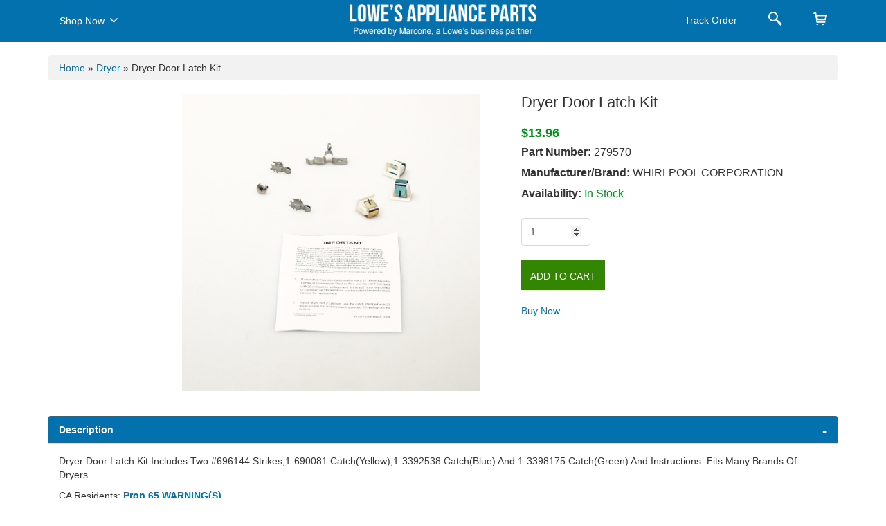

--- FILE ---
content_type: text/html; charset=utf-8
request_url: https://applianceparts.lowes.com/Product/GetPartModel
body_size: 634
content:
        <ul class="modelnos">
                    <li><a class='cursor' href="/appliance-model/1dnet3205tq0" > 1DNET3205TQ0</a></li>
                    <li><a class='cursor' href="/appliance-model/3lmedc100yw0" > 3LMEDC100YW0</a></li>
                    <li><a class='cursor' href="/appliance-model/3lmedc100yw1" > 3LMEDC100YW1</a></li>
                    <li><a class='cursor' href="/appliance-model/3lmedc100yw2" > 3LMEDC100YW2</a></li>
                    <li><a class='cursor' href="/appliance-model/3lmedc300yw1" > 3LMEDC300YW1</a></li>
                    <li><a class='cursor' href="/appliance-model/3lmedc300yw2" > 3LMEDC300YW2</a></li>
                    <li><a class='cursor' href="/appliance-model/3raed3005tq0" > 3RAED3005TQ0</a></li>
                    <li><a class='cursor' href="/appliance-model/3rmed4905tw0" > 3RMED4905TW0</a></li>
                    <li><a class='cursor' href="/appliance-model/3rmed4905tw1" > 3RMED4905TW1</a></li>
                    <li><a class='cursor' href="/appliance-model/3rmed4905tw2" > 3RMED4905TW2</a></li>
                    <li><a class='cursor' href="/appliance-model/4gaed4900yw0" > 4GAED4900YW0</a></li>
                    <li><a class='cursor' href="/appliance-model/4gaed4900yw1" > 4GAED4900YW1</a></li>
                    <li><a class='cursor' href="/appliance-model/4gaed4900yw2" > 4GAED4900YW2</a></li>
                    <li><a class='cursor' href="/appliance-model/4gmedx500yw0" > 4GMEDX500YW0</a></li>
                    <li><a class='cursor' href="/appliance-model/4gmedx500yw2" > 4GMEDX500YW2</a></li>
                    <li><a class='cursor' href="/appliance-model/4kaed4900bw0" > 4KAED4900BW0</a></li>
                    <li><a class='cursor' href="/appliance-model/4kmedc100bq0" > 4KMEDC100BQ0</a></li>
                    <li><a class='cursor' href="/appliance-model/4kmedc100bq1" > 4KMEDC100BQ1</a></li>
                    <li><a class='cursor' href="/appliance-model/4kmedc300bw0" > 4KMEDC300BW0</a></li>
                    <li><a class='cursor' href="/appliance-model/4kmedc300bw1" > 4KMEDC300BW1</a></li>
                    <li><a class='cursor' href="/appliance-model/4kmedx505bw0" > 4KMEDX505BW0</a></li>
                    <li><a class='cursor' href="/appliance-model/4kmedx505bw1" > 4KMEDX505BW1</a></li>
                    <li><a class='cursor' href="/appliance-model/4kned4400bq0" > 4KNED4400BQ0</a></li>
                    <li><a class='cursor' href="/appliance-model/4kned4400bq1" > 4KNED4400BQ1</a></li>
                    <li><a class='cursor' href="/appliance-model/4kned4600bq0" > 4KNED4600BQ0</a></li>
                    <li><a class='cursor' href="/appliance-model/4kned4600bq1" > 4KNED4600BQ1</a></li>
                    <li><a class='cursor' href="/appliance-model/7mmedx550xw0" > 7MMEDX550XW0</a></li>
                    <li><a class='cursor' href="/appliance-model/7mmedx550xw1" > 7MMEDX550XW1</a></li>
                    <li><a class='cursor' href="/appliance-model/7mmep0080ww0" > 7MMEP0080WW0</a></li>
                    <li><a class='cursor' href="/appliance-model/7mmep0080ww1" > 7MMEP0080WW1</a></li>
        </ul>
